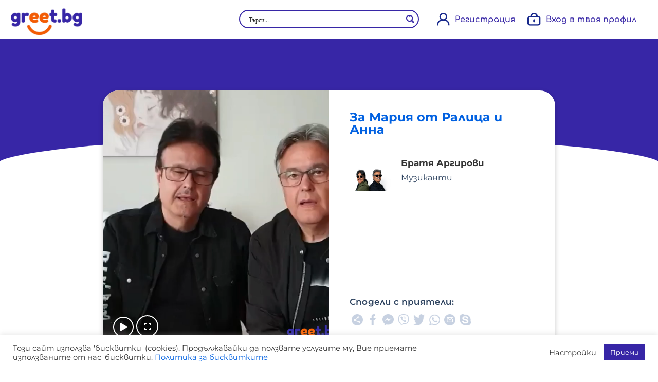

--- FILE ---
content_type: text/html; charset=utf-8
request_url: https://www.google.com/recaptcha/api2/anchor?ar=1&k=6LdyFNwZAAAAAOIsK2INuR4tND9ChALsTe6LBXss&co=aHR0cHM6Ly9ncmVldC5iZzo0NDM.&hl=en&v=PoyoqOPhxBO7pBk68S4YbpHZ&size=invisible&anchor-ms=20000&execute-ms=30000&cb=bcc745hvkcp
body_size: 48559
content:
<!DOCTYPE HTML><html dir="ltr" lang="en"><head><meta http-equiv="Content-Type" content="text/html; charset=UTF-8">
<meta http-equiv="X-UA-Compatible" content="IE=edge">
<title>reCAPTCHA</title>
<style type="text/css">
/* cyrillic-ext */
@font-face {
  font-family: 'Roboto';
  font-style: normal;
  font-weight: 400;
  font-stretch: 100%;
  src: url(//fonts.gstatic.com/s/roboto/v48/KFO7CnqEu92Fr1ME7kSn66aGLdTylUAMa3GUBHMdazTgWw.woff2) format('woff2');
  unicode-range: U+0460-052F, U+1C80-1C8A, U+20B4, U+2DE0-2DFF, U+A640-A69F, U+FE2E-FE2F;
}
/* cyrillic */
@font-face {
  font-family: 'Roboto';
  font-style: normal;
  font-weight: 400;
  font-stretch: 100%;
  src: url(//fonts.gstatic.com/s/roboto/v48/KFO7CnqEu92Fr1ME7kSn66aGLdTylUAMa3iUBHMdazTgWw.woff2) format('woff2');
  unicode-range: U+0301, U+0400-045F, U+0490-0491, U+04B0-04B1, U+2116;
}
/* greek-ext */
@font-face {
  font-family: 'Roboto';
  font-style: normal;
  font-weight: 400;
  font-stretch: 100%;
  src: url(//fonts.gstatic.com/s/roboto/v48/KFO7CnqEu92Fr1ME7kSn66aGLdTylUAMa3CUBHMdazTgWw.woff2) format('woff2');
  unicode-range: U+1F00-1FFF;
}
/* greek */
@font-face {
  font-family: 'Roboto';
  font-style: normal;
  font-weight: 400;
  font-stretch: 100%;
  src: url(//fonts.gstatic.com/s/roboto/v48/KFO7CnqEu92Fr1ME7kSn66aGLdTylUAMa3-UBHMdazTgWw.woff2) format('woff2');
  unicode-range: U+0370-0377, U+037A-037F, U+0384-038A, U+038C, U+038E-03A1, U+03A3-03FF;
}
/* math */
@font-face {
  font-family: 'Roboto';
  font-style: normal;
  font-weight: 400;
  font-stretch: 100%;
  src: url(//fonts.gstatic.com/s/roboto/v48/KFO7CnqEu92Fr1ME7kSn66aGLdTylUAMawCUBHMdazTgWw.woff2) format('woff2');
  unicode-range: U+0302-0303, U+0305, U+0307-0308, U+0310, U+0312, U+0315, U+031A, U+0326-0327, U+032C, U+032F-0330, U+0332-0333, U+0338, U+033A, U+0346, U+034D, U+0391-03A1, U+03A3-03A9, U+03B1-03C9, U+03D1, U+03D5-03D6, U+03F0-03F1, U+03F4-03F5, U+2016-2017, U+2034-2038, U+203C, U+2040, U+2043, U+2047, U+2050, U+2057, U+205F, U+2070-2071, U+2074-208E, U+2090-209C, U+20D0-20DC, U+20E1, U+20E5-20EF, U+2100-2112, U+2114-2115, U+2117-2121, U+2123-214F, U+2190, U+2192, U+2194-21AE, U+21B0-21E5, U+21F1-21F2, U+21F4-2211, U+2213-2214, U+2216-22FF, U+2308-230B, U+2310, U+2319, U+231C-2321, U+2336-237A, U+237C, U+2395, U+239B-23B7, U+23D0, U+23DC-23E1, U+2474-2475, U+25AF, U+25B3, U+25B7, U+25BD, U+25C1, U+25CA, U+25CC, U+25FB, U+266D-266F, U+27C0-27FF, U+2900-2AFF, U+2B0E-2B11, U+2B30-2B4C, U+2BFE, U+3030, U+FF5B, U+FF5D, U+1D400-1D7FF, U+1EE00-1EEFF;
}
/* symbols */
@font-face {
  font-family: 'Roboto';
  font-style: normal;
  font-weight: 400;
  font-stretch: 100%;
  src: url(//fonts.gstatic.com/s/roboto/v48/KFO7CnqEu92Fr1ME7kSn66aGLdTylUAMaxKUBHMdazTgWw.woff2) format('woff2');
  unicode-range: U+0001-000C, U+000E-001F, U+007F-009F, U+20DD-20E0, U+20E2-20E4, U+2150-218F, U+2190, U+2192, U+2194-2199, U+21AF, U+21E6-21F0, U+21F3, U+2218-2219, U+2299, U+22C4-22C6, U+2300-243F, U+2440-244A, U+2460-24FF, U+25A0-27BF, U+2800-28FF, U+2921-2922, U+2981, U+29BF, U+29EB, U+2B00-2BFF, U+4DC0-4DFF, U+FFF9-FFFB, U+10140-1018E, U+10190-1019C, U+101A0, U+101D0-101FD, U+102E0-102FB, U+10E60-10E7E, U+1D2C0-1D2D3, U+1D2E0-1D37F, U+1F000-1F0FF, U+1F100-1F1AD, U+1F1E6-1F1FF, U+1F30D-1F30F, U+1F315, U+1F31C, U+1F31E, U+1F320-1F32C, U+1F336, U+1F378, U+1F37D, U+1F382, U+1F393-1F39F, U+1F3A7-1F3A8, U+1F3AC-1F3AF, U+1F3C2, U+1F3C4-1F3C6, U+1F3CA-1F3CE, U+1F3D4-1F3E0, U+1F3ED, U+1F3F1-1F3F3, U+1F3F5-1F3F7, U+1F408, U+1F415, U+1F41F, U+1F426, U+1F43F, U+1F441-1F442, U+1F444, U+1F446-1F449, U+1F44C-1F44E, U+1F453, U+1F46A, U+1F47D, U+1F4A3, U+1F4B0, U+1F4B3, U+1F4B9, U+1F4BB, U+1F4BF, U+1F4C8-1F4CB, U+1F4D6, U+1F4DA, U+1F4DF, U+1F4E3-1F4E6, U+1F4EA-1F4ED, U+1F4F7, U+1F4F9-1F4FB, U+1F4FD-1F4FE, U+1F503, U+1F507-1F50B, U+1F50D, U+1F512-1F513, U+1F53E-1F54A, U+1F54F-1F5FA, U+1F610, U+1F650-1F67F, U+1F687, U+1F68D, U+1F691, U+1F694, U+1F698, U+1F6AD, U+1F6B2, U+1F6B9-1F6BA, U+1F6BC, U+1F6C6-1F6CF, U+1F6D3-1F6D7, U+1F6E0-1F6EA, U+1F6F0-1F6F3, U+1F6F7-1F6FC, U+1F700-1F7FF, U+1F800-1F80B, U+1F810-1F847, U+1F850-1F859, U+1F860-1F887, U+1F890-1F8AD, U+1F8B0-1F8BB, U+1F8C0-1F8C1, U+1F900-1F90B, U+1F93B, U+1F946, U+1F984, U+1F996, U+1F9E9, U+1FA00-1FA6F, U+1FA70-1FA7C, U+1FA80-1FA89, U+1FA8F-1FAC6, U+1FACE-1FADC, U+1FADF-1FAE9, U+1FAF0-1FAF8, U+1FB00-1FBFF;
}
/* vietnamese */
@font-face {
  font-family: 'Roboto';
  font-style: normal;
  font-weight: 400;
  font-stretch: 100%;
  src: url(//fonts.gstatic.com/s/roboto/v48/KFO7CnqEu92Fr1ME7kSn66aGLdTylUAMa3OUBHMdazTgWw.woff2) format('woff2');
  unicode-range: U+0102-0103, U+0110-0111, U+0128-0129, U+0168-0169, U+01A0-01A1, U+01AF-01B0, U+0300-0301, U+0303-0304, U+0308-0309, U+0323, U+0329, U+1EA0-1EF9, U+20AB;
}
/* latin-ext */
@font-face {
  font-family: 'Roboto';
  font-style: normal;
  font-weight: 400;
  font-stretch: 100%;
  src: url(//fonts.gstatic.com/s/roboto/v48/KFO7CnqEu92Fr1ME7kSn66aGLdTylUAMa3KUBHMdazTgWw.woff2) format('woff2');
  unicode-range: U+0100-02BA, U+02BD-02C5, U+02C7-02CC, U+02CE-02D7, U+02DD-02FF, U+0304, U+0308, U+0329, U+1D00-1DBF, U+1E00-1E9F, U+1EF2-1EFF, U+2020, U+20A0-20AB, U+20AD-20C0, U+2113, U+2C60-2C7F, U+A720-A7FF;
}
/* latin */
@font-face {
  font-family: 'Roboto';
  font-style: normal;
  font-weight: 400;
  font-stretch: 100%;
  src: url(//fonts.gstatic.com/s/roboto/v48/KFO7CnqEu92Fr1ME7kSn66aGLdTylUAMa3yUBHMdazQ.woff2) format('woff2');
  unicode-range: U+0000-00FF, U+0131, U+0152-0153, U+02BB-02BC, U+02C6, U+02DA, U+02DC, U+0304, U+0308, U+0329, U+2000-206F, U+20AC, U+2122, U+2191, U+2193, U+2212, U+2215, U+FEFF, U+FFFD;
}
/* cyrillic-ext */
@font-face {
  font-family: 'Roboto';
  font-style: normal;
  font-weight: 500;
  font-stretch: 100%;
  src: url(//fonts.gstatic.com/s/roboto/v48/KFO7CnqEu92Fr1ME7kSn66aGLdTylUAMa3GUBHMdazTgWw.woff2) format('woff2');
  unicode-range: U+0460-052F, U+1C80-1C8A, U+20B4, U+2DE0-2DFF, U+A640-A69F, U+FE2E-FE2F;
}
/* cyrillic */
@font-face {
  font-family: 'Roboto';
  font-style: normal;
  font-weight: 500;
  font-stretch: 100%;
  src: url(//fonts.gstatic.com/s/roboto/v48/KFO7CnqEu92Fr1ME7kSn66aGLdTylUAMa3iUBHMdazTgWw.woff2) format('woff2');
  unicode-range: U+0301, U+0400-045F, U+0490-0491, U+04B0-04B1, U+2116;
}
/* greek-ext */
@font-face {
  font-family: 'Roboto';
  font-style: normal;
  font-weight: 500;
  font-stretch: 100%;
  src: url(//fonts.gstatic.com/s/roboto/v48/KFO7CnqEu92Fr1ME7kSn66aGLdTylUAMa3CUBHMdazTgWw.woff2) format('woff2');
  unicode-range: U+1F00-1FFF;
}
/* greek */
@font-face {
  font-family: 'Roboto';
  font-style: normal;
  font-weight: 500;
  font-stretch: 100%;
  src: url(//fonts.gstatic.com/s/roboto/v48/KFO7CnqEu92Fr1ME7kSn66aGLdTylUAMa3-UBHMdazTgWw.woff2) format('woff2');
  unicode-range: U+0370-0377, U+037A-037F, U+0384-038A, U+038C, U+038E-03A1, U+03A3-03FF;
}
/* math */
@font-face {
  font-family: 'Roboto';
  font-style: normal;
  font-weight: 500;
  font-stretch: 100%;
  src: url(//fonts.gstatic.com/s/roboto/v48/KFO7CnqEu92Fr1ME7kSn66aGLdTylUAMawCUBHMdazTgWw.woff2) format('woff2');
  unicode-range: U+0302-0303, U+0305, U+0307-0308, U+0310, U+0312, U+0315, U+031A, U+0326-0327, U+032C, U+032F-0330, U+0332-0333, U+0338, U+033A, U+0346, U+034D, U+0391-03A1, U+03A3-03A9, U+03B1-03C9, U+03D1, U+03D5-03D6, U+03F0-03F1, U+03F4-03F5, U+2016-2017, U+2034-2038, U+203C, U+2040, U+2043, U+2047, U+2050, U+2057, U+205F, U+2070-2071, U+2074-208E, U+2090-209C, U+20D0-20DC, U+20E1, U+20E5-20EF, U+2100-2112, U+2114-2115, U+2117-2121, U+2123-214F, U+2190, U+2192, U+2194-21AE, U+21B0-21E5, U+21F1-21F2, U+21F4-2211, U+2213-2214, U+2216-22FF, U+2308-230B, U+2310, U+2319, U+231C-2321, U+2336-237A, U+237C, U+2395, U+239B-23B7, U+23D0, U+23DC-23E1, U+2474-2475, U+25AF, U+25B3, U+25B7, U+25BD, U+25C1, U+25CA, U+25CC, U+25FB, U+266D-266F, U+27C0-27FF, U+2900-2AFF, U+2B0E-2B11, U+2B30-2B4C, U+2BFE, U+3030, U+FF5B, U+FF5D, U+1D400-1D7FF, U+1EE00-1EEFF;
}
/* symbols */
@font-face {
  font-family: 'Roboto';
  font-style: normal;
  font-weight: 500;
  font-stretch: 100%;
  src: url(//fonts.gstatic.com/s/roboto/v48/KFO7CnqEu92Fr1ME7kSn66aGLdTylUAMaxKUBHMdazTgWw.woff2) format('woff2');
  unicode-range: U+0001-000C, U+000E-001F, U+007F-009F, U+20DD-20E0, U+20E2-20E4, U+2150-218F, U+2190, U+2192, U+2194-2199, U+21AF, U+21E6-21F0, U+21F3, U+2218-2219, U+2299, U+22C4-22C6, U+2300-243F, U+2440-244A, U+2460-24FF, U+25A0-27BF, U+2800-28FF, U+2921-2922, U+2981, U+29BF, U+29EB, U+2B00-2BFF, U+4DC0-4DFF, U+FFF9-FFFB, U+10140-1018E, U+10190-1019C, U+101A0, U+101D0-101FD, U+102E0-102FB, U+10E60-10E7E, U+1D2C0-1D2D3, U+1D2E0-1D37F, U+1F000-1F0FF, U+1F100-1F1AD, U+1F1E6-1F1FF, U+1F30D-1F30F, U+1F315, U+1F31C, U+1F31E, U+1F320-1F32C, U+1F336, U+1F378, U+1F37D, U+1F382, U+1F393-1F39F, U+1F3A7-1F3A8, U+1F3AC-1F3AF, U+1F3C2, U+1F3C4-1F3C6, U+1F3CA-1F3CE, U+1F3D4-1F3E0, U+1F3ED, U+1F3F1-1F3F3, U+1F3F5-1F3F7, U+1F408, U+1F415, U+1F41F, U+1F426, U+1F43F, U+1F441-1F442, U+1F444, U+1F446-1F449, U+1F44C-1F44E, U+1F453, U+1F46A, U+1F47D, U+1F4A3, U+1F4B0, U+1F4B3, U+1F4B9, U+1F4BB, U+1F4BF, U+1F4C8-1F4CB, U+1F4D6, U+1F4DA, U+1F4DF, U+1F4E3-1F4E6, U+1F4EA-1F4ED, U+1F4F7, U+1F4F9-1F4FB, U+1F4FD-1F4FE, U+1F503, U+1F507-1F50B, U+1F50D, U+1F512-1F513, U+1F53E-1F54A, U+1F54F-1F5FA, U+1F610, U+1F650-1F67F, U+1F687, U+1F68D, U+1F691, U+1F694, U+1F698, U+1F6AD, U+1F6B2, U+1F6B9-1F6BA, U+1F6BC, U+1F6C6-1F6CF, U+1F6D3-1F6D7, U+1F6E0-1F6EA, U+1F6F0-1F6F3, U+1F6F7-1F6FC, U+1F700-1F7FF, U+1F800-1F80B, U+1F810-1F847, U+1F850-1F859, U+1F860-1F887, U+1F890-1F8AD, U+1F8B0-1F8BB, U+1F8C0-1F8C1, U+1F900-1F90B, U+1F93B, U+1F946, U+1F984, U+1F996, U+1F9E9, U+1FA00-1FA6F, U+1FA70-1FA7C, U+1FA80-1FA89, U+1FA8F-1FAC6, U+1FACE-1FADC, U+1FADF-1FAE9, U+1FAF0-1FAF8, U+1FB00-1FBFF;
}
/* vietnamese */
@font-face {
  font-family: 'Roboto';
  font-style: normal;
  font-weight: 500;
  font-stretch: 100%;
  src: url(//fonts.gstatic.com/s/roboto/v48/KFO7CnqEu92Fr1ME7kSn66aGLdTylUAMa3OUBHMdazTgWw.woff2) format('woff2');
  unicode-range: U+0102-0103, U+0110-0111, U+0128-0129, U+0168-0169, U+01A0-01A1, U+01AF-01B0, U+0300-0301, U+0303-0304, U+0308-0309, U+0323, U+0329, U+1EA0-1EF9, U+20AB;
}
/* latin-ext */
@font-face {
  font-family: 'Roboto';
  font-style: normal;
  font-weight: 500;
  font-stretch: 100%;
  src: url(//fonts.gstatic.com/s/roboto/v48/KFO7CnqEu92Fr1ME7kSn66aGLdTylUAMa3KUBHMdazTgWw.woff2) format('woff2');
  unicode-range: U+0100-02BA, U+02BD-02C5, U+02C7-02CC, U+02CE-02D7, U+02DD-02FF, U+0304, U+0308, U+0329, U+1D00-1DBF, U+1E00-1E9F, U+1EF2-1EFF, U+2020, U+20A0-20AB, U+20AD-20C0, U+2113, U+2C60-2C7F, U+A720-A7FF;
}
/* latin */
@font-face {
  font-family: 'Roboto';
  font-style: normal;
  font-weight: 500;
  font-stretch: 100%;
  src: url(//fonts.gstatic.com/s/roboto/v48/KFO7CnqEu92Fr1ME7kSn66aGLdTylUAMa3yUBHMdazQ.woff2) format('woff2');
  unicode-range: U+0000-00FF, U+0131, U+0152-0153, U+02BB-02BC, U+02C6, U+02DA, U+02DC, U+0304, U+0308, U+0329, U+2000-206F, U+20AC, U+2122, U+2191, U+2193, U+2212, U+2215, U+FEFF, U+FFFD;
}
/* cyrillic-ext */
@font-face {
  font-family: 'Roboto';
  font-style: normal;
  font-weight: 900;
  font-stretch: 100%;
  src: url(//fonts.gstatic.com/s/roboto/v48/KFO7CnqEu92Fr1ME7kSn66aGLdTylUAMa3GUBHMdazTgWw.woff2) format('woff2');
  unicode-range: U+0460-052F, U+1C80-1C8A, U+20B4, U+2DE0-2DFF, U+A640-A69F, U+FE2E-FE2F;
}
/* cyrillic */
@font-face {
  font-family: 'Roboto';
  font-style: normal;
  font-weight: 900;
  font-stretch: 100%;
  src: url(//fonts.gstatic.com/s/roboto/v48/KFO7CnqEu92Fr1ME7kSn66aGLdTylUAMa3iUBHMdazTgWw.woff2) format('woff2');
  unicode-range: U+0301, U+0400-045F, U+0490-0491, U+04B0-04B1, U+2116;
}
/* greek-ext */
@font-face {
  font-family: 'Roboto';
  font-style: normal;
  font-weight: 900;
  font-stretch: 100%;
  src: url(//fonts.gstatic.com/s/roboto/v48/KFO7CnqEu92Fr1ME7kSn66aGLdTylUAMa3CUBHMdazTgWw.woff2) format('woff2');
  unicode-range: U+1F00-1FFF;
}
/* greek */
@font-face {
  font-family: 'Roboto';
  font-style: normal;
  font-weight: 900;
  font-stretch: 100%;
  src: url(//fonts.gstatic.com/s/roboto/v48/KFO7CnqEu92Fr1ME7kSn66aGLdTylUAMa3-UBHMdazTgWw.woff2) format('woff2');
  unicode-range: U+0370-0377, U+037A-037F, U+0384-038A, U+038C, U+038E-03A1, U+03A3-03FF;
}
/* math */
@font-face {
  font-family: 'Roboto';
  font-style: normal;
  font-weight: 900;
  font-stretch: 100%;
  src: url(//fonts.gstatic.com/s/roboto/v48/KFO7CnqEu92Fr1ME7kSn66aGLdTylUAMawCUBHMdazTgWw.woff2) format('woff2');
  unicode-range: U+0302-0303, U+0305, U+0307-0308, U+0310, U+0312, U+0315, U+031A, U+0326-0327, U+032C, U+032F-0330, U+0332-0333, U+0338, U+033A, U+0346, U+034D, U+0391-03A1, U+03A3-03A9, U+03B1-03C9, U+03D1, U+03D5-03D6, U+03F0-03F1, U+03F4-03F5, U+2016-2017, U+2034-2038, U+203C, U+2040, U+2043, U+2047, U+2050, U+2057, U+205F, U+2070-2071, U+2074-208E, U+2090-209C, U+20D0-20DC, U+20E1, U+20E5-20EF, U+2100-2112, U+2114-2115, U+2117-2121, U+2123-214F, U+2190, U+2192, U+2194-21AE, U+21B0-21E5, U+21F1-21F2, U+21F4-2211, U+2213-2214, U+2216-22FF, U+2308-230B, U+2310, U+2319, U+231C-2321, U+2336-237A, U+237C, U+2395, U+239B-23B7, U+23D0, U+23DC-23E1, U+2474-2475, U+25AF, U+25B3, U+25B7, U+25BD, U+25C1, U+25CA, U+25CC, U+25FB, U+266D-266F, U+27C0-27FF, U+2900-2AFF, U+2B0E-2B11, U+2B30-2B4C, U+2BFE, U+3030, U+FF5B, U+FF5D, U+1D400-1D7FF, U+1EE00-1EEFF;
}
/* symbols */
@font-face {
  font-family: 'Roboto';
  font-style: normal;
  font-weight: 900;
  font-stretch: 100%;
  src: url(//fonts.gstatic.com/s/roboto/v48/KFO7CnqEu92Fr1ME7kSn66aGLdTylUAMaxKUBHMdazTgWw.woff2) format('woff2');
  unicode-range: U+0001-000C, U+000E-001F, U+007F-009F, U+20DD-20E0, U+20E2-20E4, U+2150-218F, U+2190, U+2192, U+2194-2199, U+21AF, U+21E6-21F0, U+21F3, U+2218-2219, U+2299, U+22C4-22C6, U+2300-243F, U+2440-244A, U+2460-24FF, U+25A0-27BF, U+2800-28FF, U+2921-2922, U+2981, U+29BF, U+29EB, U+2B00-2BFF, U+4DC0-4DFF, U+FFF9-FFFB, U+10140-1018E, U+10190-1019C, U+101A0, U+101D0-101FD, U+102E0-102FB, U+10E60-10E7E, U+1D2C0-1D2D3, U+1D2E0-1D37F, U+1F000-1F0FF, U+1F100-1F1AD, U+1F1E6-1F1FF, U+1F30D-1F30F, U+1F315, U+1F31C, U+1F31E, U+1F320-1F32C, U+1F336, U+1F378, U+1F37D, U+1F382, U+1F393-1F39F, U+1F3A7-1F3A8, U+1F3AC-1F3AF, U+1F3C2, U+1F3C4-1F3C6, U+1F3CA-1F3CE, U+1F3D4-1F3E0, U+1F3ED, U+1F3F1-1F3F3, U+1F3F5-1F3F7, U+1F408, U+1F415, U+1F41F, U+1F426, U+1F43F, U+1F441-1F442, U+1F444, U+1F446-1F449, U+1F44C-1F44E, U+1F453, U+1F46A, U+1F47D, U+1F4A3, U+1F4B0, U+1F4B3, U+1F4B9, U+1F4BB, U+1F4BF, U+1F4C8-1F4CB, U+1F4D6, U+1F4DA, U+1F4DF, U+1F4E3-1F4E6, U+1F4EA-1F4ED, U+1F4F7, U+1F4F9-1F4FB, U+1F4FD-1F4FE, U+1F503, U+1F507-1F50B, U+1F50D, U+1F512-1F513, U+1F53E-1F54A, U+1F54F-1F5FA, U+1F610, U+1F650-1F67F, U+1F687, U+1F68D, U+1F691, U+1F694, U+1F698, U+1F6AD, U+1F6B2, U+1F6B9-1F6BA, U+1F6BC, U+1F6C6-1F6CF, U+1F6D3-1F6D7, U+1F6E0-1F6EA, U+1F6F0-1F6F3, U+1F6F7-1F6FC, U+1F700-1F7FF, U+1F800-1F80B, U+1F810-1F847, U+1F850-1F859, U+1F860-1F887, U+1F890-1F8AD, U+1F8B0-1F8BB, U+1F8C0-1F8C1, U+1F900-1F90B, U+1F93B, U+1F946, U+1F984, U+1F996, U+1F9E9, U+1FA00-1FA6F, U+1FA70-1FA7C, U+1FA80-1FA89, U+1FA8F-1FAC6, U+1FACE-1FADC, U+1FADF-1FAE9, U+1FAF0-1FAF8, U+1FB00-1FBFF;
}
/* vietnamese */
@font-face {
  font-family: 'Roboto';
  font-style: normal;
  font-weight: 900;
  font-stretch: 100%;
  src: url(//fonts.gstatic.com/s/roboto/v48/KFO7CnqEu92Fr1ME7kSn66aGLdTylUAMa3OUBHMdazTgWw.woff2) format('woff2');
  unicode-range: U+0102-0103, U+0110-0111, U+0128-0129, U+0168-0169, U+01A0-01A1, U+01AF-01B0, U+0300-0301, U+0303-0304, U+0308-0309, U+0323, U+0329, U+1EA0-1EF9, U+20AB;
}
/* latin-ext */
@font-face {
  font-family: 'Roboto';
  font-style: normal;
  font-weight: 900;
  font-stretch: 100%;
  src: url(//fonts.gstatic.com/s/roboto/v48/KFO7CnqEu92Fr1ME7kSn66aGLdTylUAMa3KUBHMdazTgWw.woff2) format('woff2');
  unicode-range: U+0100-02BA, U+02BD-02C5, U+02C7-02CC, U+02CE-02D7, U+02DD-02FF, U+0304, U+0308, U+0329, U+1D00-1DBF, U+1E00-1E9F, U+1EF2-1EFF, U+2020, U+20A0-20AB, U+20AD-20C0, U+2113, U+2C60-2C7F, U+A720-A7FF;
}
/* latin */
@font-face {
  font-family: 'Roboto';
  font-style: normal;
  font-weight: 900;
  font-stretch: 100%;
  src: url(//fonts.gstatic.com/s/roboto/v48/KFO7CnqEu92Fr1ME7kSn66aGLdTylUAMa3yUBHMdazQ.woff2) format('woff2');
  unicode-range: U+0000-00FF, U+0131, U+0152-0153, U+02BB-02BC, U+02C6, U+02DA, U+02DC, U+0304, U+0308, U+0329, U+2000-206F, U+20AC, U+2122, U+2191, U+2193, U+2212, U+2215, U+FEFF, U+FFFD;
}

</style>
<link rel="stylesheet" type="text/css" href="https://www.gstatic.com/recaptcha/releases/PoyoqOPhxBO7pBk68S4YbpHZ/styles__ltr.css">
<script nonce="yzGju-mtA_mD3JxAAqdQ-g" type="text/javascript">window['__recaptcha_api'] = 'https://www.google.com/recaptcha/api2/';</script>
<script type="text/javascript" src="https://www.gstatic.com/recaptcha/releases/PoyoqOPhxBO7pBk68S4YbpHZ/recaptcha__en.js" nonce="yzGju-mtA_mD3JxAAqdQ-g">
      
    </script></head>
<body><div id="rc-anchor-alert" class="rc-anchor-alert"></div>
<input type="hidden" id="recaptcha-token" value="[base64]">
<script type="text/javascript" nonce="yzGju-mtA_mD3JxAAqdQ-g">
      recaptcha.anchor.Main.init("[\x22ainput\x22,[\x22bgdata\x22,\x22\x22,\[base64]/[base64]/bmV3IFpbdF0obVswXSk6Sz09Mj9uZXcgWlt0XShtWzBdLG1bMV0pOks9PTM/bmV3IFpbdF0obVswXSxtWzFdLG1bMl0pOks9PTQ/[base64]/[base64]/[base64]/[base64]/[base64]/[base64]/[base64]/[base64]/[base64]/[base64]/[base64]/[base64]/[base64]/[base64]\\u003d\\u003d\x22,\[base64]\x22,\x22w79Gw605d8KswovDul7DmFk0NkVHwrTChDrDgiXCoQ1pwqHCpCjCrUsJw40/[base64]/Cs8KPw7XCpSLDsWpUUsO/[base64]/Ci2PDkMOfFVFQwq/CtUMyAsKjacOswqjCtMOvw5vDnHfCssK7dX4yw4zDrknCqkTDpGjDu8KDwok1woTCv8Opwr1ZXyZTCsOEdFcHwrzCqxF5UTFhSMOPScOuwp/DnzwtwpHDkwJ6w6rDuMOdwptVwqDCtnTCi07CjMK3QcKBAcOPw7oBwqxrwqXCqMODe1BeZyPChcK+w45Cw53Ckigtw7FIMMKGwrDDpMKyAMK1wpfDt8K/w4Mjw6xqNGJLwpEVLDXCl1zDpsOHCF3Cs1jDsxNjNcOtwqDDmGAPwoHCtMKEP196w7nDsMOORMKLMyHDqSnCjB4ywrNNbBbCgcO1w4QqVk7DpSbDrsOwO3/[base64]/ClcKDbsKCwosuw7PDu8ObFz/CsW3Cv23CjVLCjMO0QsOvUMKFa1/[base64]/KSpxMW9VTG9zLXDDjMOtcFkiw4tgwp0FJCl4woDDncOMV0VAWsK7MXJ1UxcnVsOOXsOyLMKmCsKhwotewpZcwqpJwpwLw4R6VCQFM0FUwpM4RTjDl8K/w6V4wrXDtTTDk2nCj8OZw53CtADCpMOWUMK0w4gFwpLCtFg4KiUxIcKIbTlZD8KBMMKgUTTCsyXDt8KHAjxnwqQ+wqpXwpPDhMOIfmUyTcKGw4DCsxjDkwvCs8Kpwr/CtURlZjEnwrxQwovCoXjDq2jClCBSwoTCnkzDkHjCpAbDjcKyw7QcwrBoO17DtMKfwpI1w4MJK8KEw5HDjcOHwrDCnwZ6w53Cr8KhFsOTw6fDp8Osw4B3w6bCh8Kew400wpDCmMOnw5Zzw5zDr0QpwojChMKnw6ZVwoQTw6kkEsOtPzLDq2vDscKHwpgDwpHDh8OkS1/CkMK/wrLDlm9ON8Kjw7Z+w6vCrsKEfcOsEifCunHCuSbDqzwAE8KhJgHCnMKZw5JowrIwM8K/wqbCqWrDgsK+ARzDr2M9DsKyRcKeOWnCihHCriPDjVh0TMKhwr/Drx93EmVgeRB/AEppw5FYBQzDm0vDtsKpw6jCglQtbXjCvCp/OG3Co8K4w6MZZ8OSZ3YPw6V6c3djwpnDtcOJw73DuRAEwplvYTMCwrdJw4/CnGBLwoRPGMKgwo3CvMKTw685w7NCIcOFwqbDicKMOsOmwovDunHDmSvCpMOKwpfCmAgXKgJswq3DiC/DjcKyUCrChAlTwqbDoAbCv3Adw4RIwofCgsO/wplMw5LCrwzCocO0wqMgHxYxwqooJ8Kfw7TCnnbDj0rCsEHCm8K4w4powonDmMKKwr7CvTkya8OpwpzClsKbwrkyFWvDoMOHwr4RcsKCw6nCqsOyw4/[base64]/w7rDuVPCjnI3YsK9w6nDmcO+w5DDvDd0BMO1Mjg3w79sw4/DuTXCs8Kgw509w7fDmcOLU8ObL8KOY8KWbcK/wq0kd8OnFEEDVsKzw4HCm8OQwo3CisKfw5vCqcO+F2t3CnfCp8OJGVZxfD0AezwBw6bCoMKYQi/CqcOcbm/[base64]/DsMONw7V3FcK6wqN7ZMOLHMK9H8ODw7HCuMKnwpBvwrdhw6DDqQ8dw5snwpTDrSxldsOxYsOuw7bDncOjVBpkwq/[base64]/CuAMLwrrDuMKfw6vDnXjDnl/[base64]/[base64]/DlMK4wpIvSgTCpmoAw5vDksK/dcKrIzbDtzUTw7U6wpQjfcOZDcKJw5bDicODwosiQQdaKlXDjBzDgj7DqsO5wockQMK8wqTDonkuYFrDsFrDnsKfw7/Dpys4w6rCncKFLcOTLlkIw5fClkstwotAbcKRwqjCgHDDvsKQwrsFMMOAw4/DiEDDsXHDn8OBLHdvwqcSaGIZbcKNw6wcHS7DgsOTwoo+w5bDgsKsNxo+wrdlwpzDnMKSaVFRS8KMMm19wrwdwprDpE91GsK1wr00eGUCNXdqYWACw6liZcOhEcKpcz/DhsKLfXbClHTCm8KmXcOWJ0UDR8OYw5BNPcOpKCzCnsO5MMKXwoBLwq0fWXHCr8OqEcKMT3rDpMKSw5UWwpACwpbCkcK8w4BgdR4UWsKuw4EhGcONwoY/[base64]/DqcKwPMKnc8K0woI0wo7CuhsCwodoa0nDjDkbw6MLHWDDosKgRm1OREvCq8O4aS7Cnj3DoTVSZyZNworDkGXDpUxdwr7DmQVrwq4Dwrw9G8Ogw4VXAkzDpMKzw59VKTsZI8Oaw4bDskIrPCTDlBXDtMOtwqlzwrrDiw/DicOFe8OPwqrCgsOLw5R2w6p6w7XDocOEwoNKw6ZywqDCosKfDcOcQ8OwR3sUdMOXw6HDqcKNPMKgw6bDkVfDicOLETDChcOeVAwlwpggesOZS8KME8OEOcOIwr/CqBsewqNdw447wpMRw73CosKdwpPDmGTDl2DDgWEMfMOIdMKFwqxew5zCgyDDq8OpTMOjwpodSR1nw4k5wpA9asKIw68yPEUaw6HCmWg+YMOuckPCqzR0woA6Ww/Dr8OZSsOEw5XCk28dw7nCrsKXMy7DsFRdw6M0QcKFS8OfAgAwAcKcw6bDkcOqGDljXTA+wqzCujDCvX/DmsOuTRc7AsOIPcO3wo9ZBsKww67CtS7DqVfCkADCrGplwrNcQl1Ww6LCisK/QBvDu8Oyw4bCt3c3wr04w5DCgC3CssKALMK1w7bCgMKjw5LDjyPDlMKzwr9qR0PDssKFwoHDuGJXw45nERPDmAlma8OQw6DDpXF4w4RYCV/CpMKjXkRUfmMaw73CsMOyR2LDpSxbwp0dw6PCu8OvaMKgCsKQw416w6VUN8KTwrjCncKnTirCrnHDrzkCwqbCnwZ4PMKVZCBcHVxuwoTDpsKzO2UPQTvCtsO2wpdtw7/CnsK+eMOXR8O0wpDCghxBMljDsi0twpE/w5HDmMOTBQd7wojDgHlVw6jDssO4K8OuW8K9djxJw7HDiwjCs1jCmXFqX8KRw61YJSQVwoV3aybCuS0PesKXwonCjB92w73CohLCrcO8wpvDoRrDlsKvHMKrw7vCvizDiMOcwpHCkkLCt3tywokxwrU/EnnDoMO3w4/DgMONacKBO3TCkcKLRT5swoczXAbCjArCsW5OC8O0YnLDlHDChcKZwp3CoMKRK2YRwrLCrMK8wqMbw6Ivw5nDoQ3CpMKMw4tmw61Bw4dpwpRaIcKqU2TDpMO/[base64]/CiMKKSAg/w7jCtsKOwqhyTsKow680woAgwo4zMQhTbMKKwpQLwp7CmH/[base64]/Cs8KGw4Y+wrrDp04zwo5qwpYKMDYnY8O6Ll7DixTCsMOxwoMRw5Flw7x1XE5oK8KoBgHDrMKNcMOqK2FUQynDunlAw6zDsW0ANsKTw49NwoZhw7sMwoxfZW5YJsOgYsOWw5V/[base64]/wpdEfQUmBl5cw4dowrlIw5F+FsK7FcOAw4zDnkRbCcOFw5jDs8ObHEJLw6HCkVLDimnDrh/CpcK/VxRfFcKMS8OLw6hSw6bCi1TCjsO8w6jCsMO+w4xKV3FKdsO/Wy3CtsOULjoEw6QbwqzCtsOCw77CvMKHwoDCtzFiw7zCvMK+wrECwr7DgiMowo7DocK3w6x3wopUIcKRB8OEw4HDo0RcaTNlw5TDssOmwp3Dtn3DtlHDtCLCjSDCnRHDo1IawpooRCPCgcKdw5rChsKKwop/AxHCmMKZw7fDlU1MOMKuw7PCvDJ0w6VsIXAtwoMCCF7DglsRw78CJnBzw57CkGBsw6teTMKXKALDgTnDhcOww57Dl8KdVsKpwr4WwoTCkMKdwppTLcOOwp7Ch8KyGsKtYgbDkcOPX1/DmVJ4B8KMwoHCg8OjScKOScKfwpDCmUnDpz/DgCHCjA3Cs8OYODQhw4dOw4PDocKaC03DvlnCuT0qwqPCmsOIKsKFwrMjw7tbwqbChsOVccOAA0PCusK2w7vDtS/Ch2TDkMKGw7N+XcOET05FFcOqO8KaLMOvPVICRsK2wp0hL1fCksODbcOXw5QjwpNDaVNTwppew5DDu8KvcsOPwrQKw67Dt8KnwqjCixknWcKpwq/DklHDgcOfw6Qfwp9owofCkMObw7TCnDZ/w6gwwrB7w7/Cjx7DtVdCS1taCMKHwrssG8ONw7TDnkHDlsOFw65nYsO6S1HCscKzRBJoSQ0Cw7hgw4tTfVLCvcK2e0vDl8OZBXAdwr5vJsOlw6LCggbChk7CmTDDtMKLwonCu8Ouf8KfSD/DunZUwptwa8O9w5Muw6wMDsKYBwPDkcKWYsKAwqPDgcKtXU80I8KTwozDvEFcwojCoUHCqsOuEsOiFEnDpkXDvDjDqsO9dUzDih1owoh9X2xsCcOiw5Z1BcKLw5/CsFTCi3HCrsKXw5XDkA5ew5LDjCl/DMO/wrzDnjLCmgNIw47Ck313wqHChsOdRsOMbcKbw6TCg0IlTwHDjkN0wqNHcRnCnzocwoPCs8KlJk8swp1Jwp57wrgsw5gbAsO2WMOnwoN6w74MZE7DtH4nL8ONwqHCqTx4wpgqwr3DsMO0DcKoVcOTF1sPwpo0w5LCnMOReMOdBnVoOsOsQzvDvW/DvHzDpMKAVsOawocBJMORw5vCkV1DwpfCpMKjNcKCwpTDoyPDsnJhw785w5I3wpBPwpc8wqJ2ZsK7RcKfw5XCsMOpZMKFETnDviUecMOMwofDuMOew5RMQ8KaQMKcwqbDvcOwYmhbwrTCkFbDmcO/[base64]/CocOeADohw6VhwqPCjMKZfEvCg2/DhMOYwrPDn8KBOTjCqW3Dg1nDnMOBIlTDsgsnfEvChhxKwpTDvsOVQk7DlhYDwoDChMKew4rDkMK9InoTYCNMWsKawpdcZMOvG2kiw541w6jDlhDDtMORwqofHkQawohbw7QYw7bDpyvDrMOfw64cw6o3w77DrjFHMnTChhbDpk4mIhMVDMKNw6R2ZsOswpTCq8K/[base64]/[base64]/w4JtHsOjw494wr1XTRQ2w4k4w4vDnMOaGcKLw7DCtAHDj1lyXH7CsMK2Mjsaw7fCkWDDkcKXwrgUWyjDjcOyKWvDq8O7GFQmc8K5QcO7w69OTWPDq8Omw7jDtCbCs8KoQMKtQsKaVMO2VBIlLMKpwqTDqlQuwqAvIE7DlxzDiG3CrsOoDSIkw6/[base64]/wr9GFVDDp34/TcKdaEsrUcK/w4/CjAdLY8KTV8KGTsOiGTnDs17CgMOxwqrCvMKewqnDkMOEUsK+wogDa8Kdw5g+wp/DlHgNwoJ4w6PDki/DrDo2AsOEEMKWZyl0wq8DZsKAIsO0eR8pF3DDoTDDsUrCmgnDjMOibMKIw4nDpBFfwoYiRsKTFAjCpsKSw4VeeUw1w7wZw44YbsOzwq5IInLCimA2wp4zwpc6VVIsw6nDlsKRZH/CrATCmcK9f8KjN8KbIy5HdMK+wpzCncKLw4hwAcK/[base64]/[base64]/w7Vxw7vCvcOICsOmHMOlAcOUEVIwZQjCqzrCnsKcQx5Cw6cJw7vDtVVbFy7Csl9YZ8OdM8OZw5vDp8ODwrHCjwjCqVrCkFZ6wpjCmwHClsOewrvDhwvDicKzwrpyw5lxwr4Gw6YsbXvChBnDuUoEw5/CgwUGC8OYwpkxwpFgDsKow5/CksKMCsKqwrLCvD3DhCPDmAbDicKkbxE8wrpXaXgHwobDkF8zPSnCtsKrEMK1O2PCuMOwEcOqdcK0SwbDtB3CnMKgVA4gO8KNM8KRwq7Dk37DvHNBwrrDocOxRsOVw4LCqmLDkcONw4XDrsKzLsOowonDpBtUwrR/I8K0wpfDmHl3enzDhwV9w4zCjsK9T8O4w5PDgMKbK8KHw7o1cMONd8KcEcOlEnAQwr1mwr9MwqF+wrzDuEViwrdjT03DgHAFwoPDvMOkFgRbT35yVRLDksOlwpXDkhVrw7cSOjhWIFVSwr1+VXEOFVASFnPDkDdlw5nDgy/Cu8KfwpfCo2JJC2cdwoTDoVXCpcONw6hvw6Btw6jDkMKswr8sURjDncOjw5Ejw4VPw7zDrsK5w6HDm3NnRCd+w55wOVUxdQPDpMOhwrVXR0tnYFULw73Cih/DoUbChTvCog3CsMKsHyxSwpbDmQBUw7nCmsOHEWvDusKSaMOtwq1HRsKvw7YWHibDgkjDj0TDtkx1wqNfw4J4esKFw6BMw415dgtBw6DCqSvCnFg/[base64]/w4PDpMO+ei7DvSDDnBzCpcK4EVjDmcOawqHCo0zCrsOsw4PDgRUSwp/CjsOSMkE9wpkKw6AdIQ3DuRh7HcObwp5Iwo7DvkVFwr1zQcOjdsK4wrbCo8KXwpHCqVUdw7FzwqnCnsKpwprDkU3CgMOgKMKBw7/CqQpTeEsSM1TCksKvwoo2w5sBw7UTCsKvGsK7wpbDpAPCtzwvw7UIN23Dt8OXwrNaThlEM8Kqw4gPccOHE0RjwqZBwoggNH7CocOtw5jDqsO9PwQHw5zDg8OZw4/DqUjDijfDhHXCu8KQw5VWw7hnw4rDhUbCqAovwolxZgLDnsKaFz7DhMO2EAXCtsKXcsKSDk/[base64]/CvnXCpHdAZkZTb8OJInthQlDDjVzCtMOewoTCkMOWF23Cvk3Csj0cTjDChMO2w59jw71nw6ppwoJ8QwjCql/[base64]/Du0tgUlzDu8OeSULCgsKcw6Jdw7bDvcKaCMOjJQbDuMOBf0J/BAcsBcOKPSIaw5NiWMKIw77Ch3Q8L3bCqCLCoQgAacKBwo9pVhA/VBnCtMKXw7MpJMK2SsOXZAFCw49WwrbCgTPCoMKDw4TDgsK9w5nDnz4vw6nCsV0lwqvDl8KFesOOw47DpMKUUmbDjcKlX8OqD8KNw4pdPMOtbHPDksKHCmPDnsO/wqHDgcOSHMKOw63DpA/Ct8O+UMKFwpsjECPDm8KSG8OjwrJgwqhmw7E/EcK1TnZawr9cw5ArQMKRw7vDlkgkfsO7RDVlwprDrsObwrsUw6c9w4IewrHDrcO/[base64]/Dk8KowobDrsOCw47DlcOIXsOuwpLCkcK8QsKAw7/DgMK/woLDr1kdD8OIwpHDn8OQw4k+TQchasOpw53DvzJKw4dJw5bDjU14woPDnFTClsK5w5zDgsOAwpLCtMKQfcOUfMKMZcOGw559wpR1wqhaw5HClcKZw6sjesKObWHCpHTDlgfCqcKGwpXCvyrCtcKzTh1IVh/Ciy/DsMO6PcKCYUvDpsKNWnN2R8OyZQXCocKzYcKGw457RzhDw5rDocK3wpjDmSA+wojDhsKyL8KZB8OMUCXDlkVvUAbDjWnDqi/DmjUIwpJGOsOrw71WFMOSR8OoAcOYwphPPXfDk8Kfw48SFMOXwplOwrHCsRFvw7fDjCsWJF8EFyTCpcKRw5NRwp/[base64]/[base64]/ChMOZdRPDsMOiw7FhZl3DrAfCnzbDhQzCl19bwqXCoMKdI14ZwpR6w5TDk8KQwrg5DMKGD8Kqw4EEwqNXWMKew7nDgMKvw4dyeMOzWQvCsS3Dq8K2XFzCjhBrGsOJwqcvw4zCmMKrfi/[base64]/[base64]/Dq1QrGsOMGcKswr4qwoHDpSvDrCVkwrDDiMKUdcK4F8OVw4p3w7BJdcOWHyshw5QcCRPDhsKow5FXH8OVwrrCjFtOAsK3wqzDmMOnw7/Dh18ifsOMEcOZwpphJ0YFwoA4wpDDjcO1wrpcWn7CiCHDoMObw4VxwqRPw7nCoyFQHsOgYxFOw47Djk7Dk8OHw6xQw6XDuMOtP0lESsObwqXDmsK6OMOXw5F1w5oRw4pDOcOIw4rCgcOUwpTDhsOgwrxzOsOhKzrCrhFuwpkaw7VRI8KueyE/PgvCscKwFhsIBjpzw7Mhwo7CgCnCr39hwq8cEsOfQsOsw4NBVMKDG2kDwp3CtcKsdsOew7/DpGR4HsKGw7PCpsKqXjDDo8OVXsOQwrrDt8K4PcORDcO3wqzDqlkyw6cfwrHDkUFGYcKeTQ0ww7zCrTbCkcOIZMO3dcOgw5/Cm8OeS8KwwpbDjcOnwoltXUwPwprCtMKew4JxSsOSXcK4wpF/WsK7wqxUw6HCscOLfMOQw6/CsMK8CU7CngHDusOSwrfCmMKDUH90HMOXXsObwoglwrc/EFgbCy1SwovCiVPDpsKCcBTDlXvClFQUaFDDvWoxGsKSWsO3NU/ClAzDlMKIwqd9wr03IjDCpMK0wo4/XmPDoiLCp3pfEMKtw5rDlz5cw7nCjcOSPAMEw6PCtMKmQ2nCqDE4w6dkKMKpfsKlwpHDnlHDqcK9woTCosK/wr0vd8OgwpTCkDUbw4PCicOzZDDDmTQ9BWbCuF/Dq8Okw59cKHzDojLDscKHwrQFwpvCllbClyEPwr/CtDjCl8OuO1kqPkPChSfDtcOTwpXCj8KfS1jCpXXDhMONG8OOw4XDhUNTw4ELHcKoRCFJW8Ojw70hwqnDrUFSa8KIDkpzw4XDq8KqwrjDl8KvwpfCj8KFw58KKsKewqNyw63CqMKoFGNew5/DosK/woLCpMKxa8KLwrYaMEo7w58Nw7QNOXxEwr8GDcKMw70sLzvDpCZgbSXCisKbw7PDqMOUw655KHnCnAPCkxfDusOFcifCjh3DpMKXw68Aw7LCj8OUWMKCwqMCOwo+wqvDssKGZjo4IcOGUcO2IAjCucOZwoQgOMKmGRYuw7/Co8K2YcOuw4TCv23Cm0QkamoidFjDsMKpwrHCnnkGSsOBF8Oww4TDjMOdcMOTw7IsfcOXwpU9w55pwo3DpsO6EsK3wr/[base64]/DvFHDkMOFwrkEbwfCqsOtwq/[base64]/CvSxpdSNgUCjCk8OAJh8TwppST8OPwoJlWsOQIsKew6LCpznCvcO5wrjCoxJ6w5nDvB/DiMOmQcOsw6DDlwxBw5U+BcO4w7EXIUfCtxZPR8Oqw4jDlMOOw4vDtQpKwpdgBzfDglLCr1TDpsOkWikLw6PDjMO8w6nDi8KhwrXCqsO7GBnCo8KKwoHDjXgSw6TCrn/DlsOPW8KywpTCt8KAJBvDsEXCvcKcDsKtwqzCvkdzw73CuMOYw7h7B8OXLkDCsMKjbFx1wp7CmxlaXMOBwpFAPcKRw7hJwrUQw4kewpA4dcK6wrjCs8KQwrTDlMO7LU3Dt0vDkk/[base64]/CjcKYXwQTw7HCtyrCrAx5wp8Nw7fCmEI4TjcdwoTCnsKaNsKoOjvCgXrDt8KhwpDDmH5Zb8KcQXzCiCrCmcOuw6JORD/[base64]/CrDrDusKRWijCrsONwozCrn46dMOdNsOPw6omJMOMw63DtDsJw6zCoMORBmDDuz7CucKtw7PCjQjDjFN/TsOLEX3DvmLCh8KNw74LQMKIKTUAR8K7w4HCsgDDncKgKMO0w6nCosKBwqArdiLCqE7DlTwRwqR1wq/[base64]/CisOMLwplcsOvwonCssOvwpbCrCg3LsOkA8KsXyEbC23CvF5Fw5bDgcOAw6TCscK6w4rChsKRwqsuwrjDlDgUwrMsJxB2R8KCw7fDin/ClQbCqwxYw6/Ck8OxIkbCp3lcdFDDqlDCuVddwpxfw5jDpcKlw6TDtF/DuMK5w7PCqcOKw5wRasOSAMKlMj14a2cmb8KAwo9QwqR+wogiw4YswqtFw5krw7nDjMOlXApmwrUxaALDlMODKcKXw7fCtcOiDsOkDHjDrz/[base64]/CikFNwoPDgAopSXUFLcOQZMOzw73DlMKcWMOuwq8cJsOewq7Dg8KUw6PDjMK8wr/[base64]/DqB8owpXChsKDw5IEwpTDvjcawrbCsS9iEsOvb8Oxw4l1wqpgw7LCj8KJGFxnwq9Iw6/Du0jDpnnDkxbDk0Imw6pGTMK5AlLDqD9BYmwwH8KSwpfCmA1tw7nDi8ONw6nDp2ZzOl01w4LDrXDDnkE5BwRDWcKowogHKcKww6fDlA0xN8OOwpDDs8KsdMKPBMOHwpp3X8OsGkkrSMOxw7DCnMKuwq5/[base64]/DqcO1w4rCrkFaw609V8Kow6FJe8O6NnXDv1XCpnYmMMK9M1LDhcKpwpzCjR7DkwPCo8KFa2FBwpTCtATCr13CpDRQLcOXdsOwO2jDgcKqwpTCv8K6XwTCpHsXKsKWHcOtwqIhw7nClcODIsKNw5PCoCjCsC/[base64]/[base64]/EsOqAsKxKMOQwqHCtcO/[base64]/wrvDp0LCkcO9LWnDtF/[base64]/DrGI6OBogdMODXWt6PcOYGcOLCmUxwrbCrMOgSsKtB14ywrLCh1JKwqFDA8K+wqbCmnEywrw3U8K0wqTCnMKfw4nCssKxUcKNcUQXFHbDnsKow6wuwrkwfkUNw4zDklLDpMOvw4/CnsOiwoHCvcOowoRTBMKjVBHDqHfDlMOBwqV7FcK8f2HChTbDmMO/w6zDiMKPfzPCkcKpO3zCvWwndsORwovDjcKrw5ICH2NSdmfCq8Kfw6sGAcKgKWnCt8O4dRnCt8Kqw7dMSsOaLsK8XMOdJsKdwolpwrbCljhbwo1hw73DsixkwofDrVRGwq/CsX96I8KMwrA+w5HDgE/CrGo5woHCpMO7w5vCmsKEw7h6G1Z5QXPClRZZXMKkY3LDn8KObihQR8OOwr1bLT4hUcOYw5DDqgTDksOPSsOXSMOZYsK0wodXOgJwX3ktfFBBwp/DgX18An5aw4d+w7YGwp3Dnhd+EwpkIT7Dh8K8w4NaSB0eMMKQwqXDoCHCqMOtC3DDhiJYFhlgwqPCpQIzwo5kVG/ChMKkwr/CpCbDnR/Dtwpew7fDusK/woc0w6xCPm/ChcKqw5vDqcOSf8KWKMO7wohEw4YVbl/DrsKYwpPCkXMPcW3CuMOQU8Kxw7xjwqDCqW5AEsOaHMK0bFHCsHUDClLDv13Dp8Odw4Ekd8O3dMKbw4EgO8KaPsKnw4/CmGXCg8Odw6kxfsOJZy10CsOVw7jDvcOPwo/[base64]/wqPCtcORUsOSw5nDvAzDtX5hfMKnwr3DkMOPfsK9wp5NwoVMAW3CpMKEOhkmCkbClnzDusOTw5bCo8OZw6DDrsOdNcKGw7bDvh7Dv1PDtUY/[base64]/w7QWwpsdw7ole8KnAsK+w7rDr8KKGABWw5PCksKJw5xPbcOCw4nDil3CiMOzw4wpw6bDjsK7wrzCvcKbw63DkMOvw4FIwpbDn8OAa0AeYMK/wqPClcOfwooAPBEbwp1Uek3ChzTDrMO6w4bCjcKWCMK+ZjLDhG0AwpUiw4lnwoXCiSLDnsO/eyvDmkzDusOiw6DDjzDDt2/Cg8ObwrBCBy7CtVwzwrFkwqt0w4JhF8OSFF9Hw7/CnsKIw4LCsjjCrxXCv2bDl13CugIiCMOjK2JmCsKqwrHDiQobw6PCuybDqsKVCsKKKX3DucOyw77CtQfDgxw+w77Cvi8vR2RjwqBmEsOcPsKbw7TCnyTCqTbCrsK1dMKAFQh+bxlMw4PDp8KHwrzCjXMddRLDqDAeIMO/dxFRdzXDo2LDr30uwoYYw5dyTMKow6Vbw7FdwqJCfcOHT3YpMyfChHjClR0iXz4ZXULDpcKzwooyw4/DisOrwo9xwqvClMKIMhwlw7zCnhLCjVhpcsOLXsOTwofCosKswqzCr8OhfWLDiMObS0HDoXtyT2lywoNvwpA2w4fCi8KjwqfCkcKAwpFQBGvCrl8Rw77CgMKFWwFqw69/w7V9w4LCtMKHwrfDg8OoOGlRwqoUw7hgbyzDusK5w44Hwrh/woBjagTCsMK1KjADCTPClcKgMsO6wrLDpMOcbMKew64PNsKuwo45wpHCjMKOb01Cwp8tw7s8wpEIw6XCvMK8ScKhwoJSJxHCnEMhw5YJUQ4Kwr8Dw7rDs8OrwpLDkcKFw64jw5paCFvDrMORwrnDjH7Dg8OOb8KCw7/CgMK6V8KNScO5XDLDnMKiRW3Ch8KSHMOAW3bCqcOhb8O0w7VSd8Kvw5LChVBNwpYUbjMcwrTDiEHDsMOGwqnDlsKJTBk1wqXDvsO9wrvCmn/CkgtSwppza8OdMcOKwqvCisOZwrzCrlDDp8OFacKdesKQwp7DgThdMFpmUMKbcMKaCMKTwozCqsOow6UOw4h/w6vCrikPw4/CjkPCll7CnlzDpT4tw6LChMKiPcKUw5dzNDEdwrfCsMO8IwLClU5Lwq0SwrF0LcKRYm81QsKvKE/ClhlnwppTwojDgMOVV8KbHsOUw7hqw7nCgMKgfMKlXsKwEMK8LE95wrnCucKGclrCm2rDisK8c10oZzI1Iw/Cu8O8J8Onwoh/OMKCw6pDMm3Cui3CjXHDn3DCq8KzVRfDpcKZBMKBw7kUWsKvIArCj8KFKXE9WcO/PSZOwpdgQMKEIiPDqsOnw7fDhTdwAcKybT4Vwps/w7XCosOJEsK1dsOvw4REwrrDgsK1wrTDv2M1WMO3w6BqwoXDrRsEw4nDjiDClsK0woZrwq/DhlTDqiNhw4lvScKjw6vCvEbDt8KnwpLDlcOCw7MfJcKfwo8ZO8KFT8OtYsOawqDDuQ5fw64SRB8wDnU5VjjDnsK/Nh3Dr8O0YcOyw4XCgAfDtMKufgp4HMOmQWUhTMOCbQTDlQUfDsK6w47CrMKDPEzDikDDsMOFwqDCnMKje8Kww6rCugfDrMKfw4M/w4AtLQ7DjBMkwqc/wrtTIBBWwonDjMKJLcOGCXHDmnJwwrXCssOBwoHDuX1wwrTDtcOYRMONajZkTj7CvldXRsKXwoTDo1IcF11zZT3DjmjDuR8PwpktMV/DoSvDpXQHIcOsw6PCulnDmsOEHGdBw6Q4QGBAw4bCi8Ouw6YGwrwHw7sdw77DshFMR3zCk0cLdsKIFcKXwrjDvDHCvxnCvAA5c8O1w75RVhXCrMO2wqTCnwDDhsOYw6rDh2d2XT7Chy3CgcKhwq1FwpLCqXVBw6jCuxUnw5/CmFkxLMK4TsKZJsK+wrBMw63DssO3GHnDrzXDmS/[base64]/wrw8eHPDrwbDrsOiwrvDocO4UsK/w53DicOQw6IoKcKcccORwrYrw6Msw5Ziw7VOw4nDosKqw5fDvUshXsO1L8O8w5sXwrzDu8K2w54YByhbw47Cu3VzK1nCsnVaTcKdw48jw4zCohBYwrDCvDDDlsOKwp/DhMOIw4rDocKMwotJZ8O/IDvCmMOXJMKxd8Kswo8aw4LDvGwlw6zDoV9xw53DpE5kWCzCik7ClcKjwonDh8OXw4VtPCFKw6/[base64]/CoGInEW3DoinDlMK9wqvCmcKHw4lUXMK0f8Otw5LCjBDCkVvCtzLDgxfDvSfCtcOow7VewrBswq5aez/CgMOow4HDtsOgw4vCmX7Dn8Kzw4lWfwYPwoRjw68CTUfCosO+w6g2w4toLzHDu8KqPMKlN216wrVVNhDCh8K5wqrCvcOYfljDgh/CosOBJ8K0fsO2wpHCi8KDGR9/wr/CucOIK8OZJ2jDuHbCscOAw6oQJGrCnxjCosOtwprDhEQ9XcO7w4MHw4UKwpkKQjBeOww2w6rDsD8kCsKIwqJhw55gw7LCksKDw5LCtl0swpRbwrgfMmkqw7gBwr8UwoXCtREVw5XDt8K5w5EmKMO7ecOMw5E2wp/DkEHDoMOaw5vCucKQwpIxPMK5w4wYKcOCwpXDnsKQwpJQQsK+wotbwrvCsWnCisKxwrxDMcK9Y0BIwrLCrMKFJsKYTlg2fMOPw7RnWcKiPsKpw7MQNRYRf8KqOsKWwoNmN8O2VMOKw6NWw5jDhQvDt8OLwo/CjHDDrcKxPkLCrsOjOsKBMsOCw77CmCxjMcKtwrLDocKkDMOEwqsDw6TChh49w6sEScKWwpXClsK2bMO9W3jCsVsVMxJCVWPCpzTCjsKvQRAfwrPCiysqwp7DksKGw63Dp8OWA1fDuynDoxTDkXdEI8OCHR44w7PCmcOGC8OQRWIUecKVw7QTw4zDp8Oka8KIXRzDmQ/Ci8KRMcORJcOGwoIgw63ClSt/ecKSw68cwqpiwo4Bw61cw60IwoTDosKzan3DjFFeVCTCiQ/CpRIyeQkFwpRww6fDk8OAwqojVMK0BlpwI8KUO8KxTMKowp9swpEJdsOcHVhSwprCjcKZwr7DvDFSZmLCljxUKsKeW27CkEHCrEPCnsKuP8Oswo/ChsOzc8OYdGLCosKSwqM/w4wofsOdwqvDiDzCkcKFaQlPwqQAwr3CnTLDlSLCpRMuwqBWG0zCv8KnwpTDqMKXacOcwoTCogLDvGJ9bybDuxNuQUp9wpLCg8Obd8Kiw7Y+wqrCm3HCucOMF1/CtMOMwpfCuUYrw49ywofCuGHDrMOCwrEbwoB0DUTDpDLCm8KFw4Uhw5vClcKtwrrCi8OBJj8+wr7DrAN1dFPCi8OuFcKjZcOywqB8WMOnP8K9wrtXL0h6QwpYwpHCsXTClVRfKMO/XkfDs8KkHFPClsOpP8OOw41ZDBzCnBxiKyPDpEU3woNowqLCvGMEwpNHL8K5cw05RMOOwpc/wrpTCQhGPMKsw4hqYcOuTMOLasKtVR/Ck8OLw5RQwq7DuMOOw6nDocO+SyPDmMKyCMOtEsKBInbDmiTDkMOhw53Cs8Oswp9iwrnCp8OWw6fCpsO6eXlsDsKQwoBSw4PCh1dSQ03ComAYTMOvw6bDt8KCw5MqXMKzNsOHM8K5w6jCvFpzAcOHw4fDkGfDh8OrbhYgwoXDgRooEcOOU1/[base64]/[base64]/XQQhw584woPDlsKPwpViPsKSwqdMUcKbw7Ijw4gTExA5w5LCq8KywrLCpcKDdcO/w4tNwrjDpMO2wpV/wqkzwpPDhnQ4fB7DrsK6UcKuw4RDaMOYVcKpay3Dr8OCCGIbwq/Cg8KrWsKDEUTDgh/CpcK4SsK9BMOEWMOww4xWw5LDlFNaw6IkcMOYw7TDi8O8WiMQw6nCvMOcXMKReUAWwpVGZMOAwrFQA8KydsOkwoEVw4LCiFARP8KbOsK4KGvDkMOWfcO4w5rCrTY9G11jMn8GAQsyw4rDsw1JbMOVw6nDsMOKw6vDgsO2esO+wqPDiMOsw5LDnQdke8OXWgTDl8O/w48Uw77DmMKyIsKISzDDsSjClkdDw7rCqcK2w55NZER5HsOTNULCv8OKwqbDo3FYeMOIfRPDnHZcw77CmsKcMiPDpGhDw5/[base64]/Em3DosKjNyLDjWgkwr01ZsOwSwxbw5AYwrs8w6rDizvCjTVaw4HDn8Ovw4gTfMKbworDpsKkw6XDoFHCq393dhTCpMK6WwcswphcwpBAw7jDtAleM8KqRmFCUVzCusK7wo3Ds3FGwp4sKhh4IiElw7VKDj4Ww6dPwrI6QRwQwrHDscO/w5bClsKawptyHcOvwr3CkcK8PgHCqGTChsOLEMO8V8OJw6XDtcO2BQoGSAvCjXEsCMKkWcKncH0dVzYWwpJ5w7jCucKwYSsoLcKwwoLDvcOpJMOSwojDhMKwOkXDqUd9wpcZOlRKw6xgw7vDvcKBH8K7Tgl1dMK/wr5KfEd7cE7DqMKbw6o+w4DDkAbDqxc2e3tjwrxDw7PDnMOcwpRowrjCjT/ChsOCBcOqw5nDh8O0bzXDuCfDhsK3wqsVVlAfw54jw715woDCpyXDgj8aesOtKAgNwonCjSHCj8OwJcKMJMOMN8Kyw73CmMKWw75HERpJw5DCqsOMw6nDiMKDw4Atf8KcfcOHw6x0wq3Cj2bDu8Kzw6nChlLDgA9mFSfCp8KUw4wvw7DDmErCrsOmZsKvN8Omw7/Dl8OPw7VXwrrCkA3CmMK0w5LCjkPDm8OEecO5CsOOfAnCpsKiUsKoHk5owrVmw5XDpEvDncO0w4ViwpowZl10w4HDpMOWw4fDvsOtwoPDnMKrwrU+wotTLsOTbMOHw43Dr8Kcw53Dm8OXwpIvw6bCnjFIaTIwXsOWwqQvw6jCri/DszrCuMKBwojDoQTCjMO/wrduwpjDpj7DohEFw55oQ8KtYcKqIkHDrsKww6RPC8KIC0pqbcKVwrRrw5TClHnCvMOJw5sfB1cIw5YgE0Ryw4BFVMOwAEHDhcKLS2TCmMKYO8K5PAfClD3CscOdw5LClsKaFyhMwpNZwo1bfmtEG8KdTcKgwo/DhsOxEU/Cj8O9w6kzw5sxw4NawoDCscKqO8OGw53Dim/DhzXCkMKxIcK4ZzgTwrHDusKSwpPCrT9iw6bCqsKRw4AoUcONNcO7OMODFVJGRcOhwpjCrQ57PcOjXVRpRX/CrjXDl8KDGih1w4nDrSdYwoZXZTXDnxs3wo/CuADDrE9lPx1Hw6LCoxxiSMObw6Evw4vDi341wqfClFN4QMOTAMKhQsOBFMKBX0DDqHJSw5bCmgnDnQh3FMKVw7ZUwovCuMOPBMKPK3/[base64]/YcObN8OyasKowrXDvcKDW09ww5rCicOLNlTCjsOoI8KlcsKqwrg5w5hPXcORw5XDp8OfOMOXMCPCgmTCgcOswrcow5tdw5BVw6TCtl7Dk0rCgz/CjRXDusOLSMKMwqzDt8OYwrPDvMKCw6vDl0t5GMOcIWLDkAs2w4PCgkZww6FuF1fCuRnCsnLCp8KSQcOqI8O8csOCNBQMCF4lwpRaTcOAw4PCtCdww5YCw5HDkcKJasKBw7oNw5/DmTvCtBcxLxrDqmXCqhc/w5tow4ZyTSHCosObw5jDisK+w4kMw6vDkcKOwrlOwokREMOlD8OhP8KbRsOIwr3CjsOsw53DtcK5AWZgCw10w6HDqsOxAwnCqUZEA8O2FcOlw7zCi8KgO8OVRsKVwqvDp8KYwqPDrcOWYQpVw6dUwpwALsOKK8OCYcKMw6BrKMKVL0PCu1/DtMK5wrEseVrCpm7DjcODO8KacMO7EMK6w4RdA8K0Q2xndQfDmjnDr8Kbw5UjCVzCkGVaTg8/DiAyPMOGworDrsO5TMODfVBiCU/[base64]/CuQ7Dk8KGw5xeNR7CmsKbXMOTwqjCkC4wworCqcO4w5gwHMOCw5kWVMObZhfCjcOFfg/Dv2bDiTXDigHCl8OJw5cew6jCtH9gCg9zw7DDh3zCvztTAG4AIcOdVMKgT3XDgMOBJjQ0fSDDi2DDlsOww6ISwpDDkMOmwq4Fw7gHw53CkB7Dq8KJTFzDnnrCunYJwpbDpcK2w55OS8KJw5/CgVscw7nChcKIwpkRw7jCqmI1aMONQwPDjMKBPMKLw40Dw4AVNCbDuMKYARbCrW1qwoIxV8Ohwp7CoBDCr8KCw4dnw6HDtEERwrIpw6vDminDq3TDnMKCw7HCijDDrMKSwqfCocO1woEaw5/Dhw1UDXVLwqlRJ8Kue8KJPcOIwqNzTgTCjUbDmB7Dm8KaLH7Di8K7wp/[base64]/w5DCtsOuQ0wqw5jDpT84wobDtFbCuTsUS3jCpsKsw5XCsTZ2wojDlsKLCkhEw6rDox0rwrPCn0YGw77CucKdasKAw4xHw5YpVMO+PxnCrMK5TMO1aALDj3huJXJyfn7Dg1FGPVHDr8OPI1Uxw4RvwoELRXMNEsOmwprCpBfDgcOJYB/ChMO2KXI2w49IwqFIV8K4a8OnwqwewpjCv8Oow5gCwr4QwrE3OXjDrGjCiMK/KklHwqDCrjTCmsKewpIJJcOMw4TCsSEaXMKeLXXCg8OYF8Oyw6kmw59Vw792wocqMsObXQsKwrIuw63CpcOaDlU2w4fCo3Q+CMKzw7XCtMOHw5Y4X3HCiMKAUcOgARfCkyTDmWXCucKZVxbDnAXDqG/DgsKawqzCs3MWAFobbmgvfsKmNsKKw7rDs37DpGEaw57CqmpFInrDmh/ClsO1wqbCmyw8U8O+wpYhw6FqwoTDgsOZw7Q9a8OlJDYcwr49w4zCqsKIIx11AnkGw7tIw74Nw53CoDXCtcKMwoByEcKOworDmGrCgjfCrsOUdhfDqgZ6CynCgsKtTTF9SgXDvcOWdxl9QcOAw7lWAcKew5rCjVLDv0x6w6deJV1twpM/BGTDlVDDpx/[base64]/[base64]/DhsOxasORScKjwo/[base64]/CsGTCjMK9esK/w4vDrxUvMzQFwpvDmsOkdjLDmsK/wpZODMKZw5ccwpbCsA/ChcO7Rz1NMQgcQsKWYCQNw4zChiDDqXXDnVHCqsKvw47Dp3hMDjkRwrrDrFRwwplfw6QtBcOeZwbDisK9d8OVwrYQRcOvw6XCpsKKAjHCssKlwrpfwrjChcOSSRoEMsK4w4/DhsOiwro0C1x6GBVCwrTCuMKDwo3DkMKkaMOdBcOEw4PDh8OZEkdawrE1wrxyDFlrwr/DuxnDmC4RbMO/wp4VNHovw6XCm8K9IDzDrHsPIg58EsKhasKjwqTDj8Oxw4seFsKRwrHDgsObw6gpKV0PWMK7w5R2BMKHLSrClGvDh04RUsOYw47Dh14AdmwGwqnDrWYPwqzDp21n\x22],null,[\x22conf\x22,null,\x226LdyFNwZAAAAAOIsK2INuR4tND9ChALsTe6LBXss\x22,0,null,null,null,1,[21,125,63,73,95,87,41,43,42,83,102,105,109,121],[1017145,623],0,null,null,null,null,0,null,0,null,700,1,null,0,\[base64]/76lBhnEnQkZnOKMAhk\\u003d\x22,0,0,null,null,1,null,0,0,null,null,null,0],\x22https://greet.bg:443\x22,null,[3,1,1],null,null,null,1,3600,[\x22https://www.google.com/intl/en/policies/privacy/\x22,\x22https://www.google.com/intl/en/policies/terms/\x22],\x22OvpB4vawXMWRhrOKEP/iGZkNqJf8myR4Kwd9c5I8Sws\\u003d\x22,1,0,null,1,1768747585954,0,0,[71,85],null,[17],\x22RC-tQX9wVGyab6H1w\x22,null,null,null,null,null,\x220dAFcWeA7rdfq7rXzYPKCQU1aInti9mCgoYNyO6Dd3_LNh1nZXJwLZusUTMpoxoSIzKqXrfKhUId4PLpSDrIxYMOumLUZGoRNfkg\x22,1768830386103]");
    </script></body></html>

--- FILE ---
content_type: image/svg+xml
request_url: https://greet.bg/wp-content/uploads/2020/09/Icon_Register-1.svg
body_size: 1071
content:
<?xml version="1.0" encoding="UTF-8"?>
<svg xmlns="http://www.w3.org/2000/svg" xmlns:xlink="http://www.w3.org/1999/xlink" width="19pt" height="19pt" viewBox="0 0 19 19" version="1.1">
<g id="surface1">
<path style=" stroke:none;fill-rule:nonzero;fill:#18298c;fill-opacity:1;" d="M 9.5 11.648438 C 6.289062 11.648438 3.675781 9.035156 3.675781 5.824219 C 3.675781 2.613281 6.289062 0 9.5 0 C 12.710938 0 15.324219 2.613281 15.324219 5.824219 C 15.324219 9.035156 12.714844 11.648438 9.5 11.648438 Z M 9.5 2 C 7.390625 2 5.675781 3.714844 5.675781 5.824219 C 5.675781 7.933594 7.394531 9.648438 9.5 9.648438 C 11.605469 9.648438 13.324219 7.933594 13.324219 5.824219 C 13.324219 3.714844 11.609375 2 9.5 2 Z M 9.5 2 "/>
<path style=" stroke:none;fill-rule:nonzero;fill:#18298c;fill-opacity:1;" d="M 18 19 C 17.449219 19 17 18.550781 17 18 C 17 14.5 14.148438 11.648438 10.648438 11.648438 L 8.351562 11.648438 C 4.851562 11.648438 2 14.5 2 18 C 2 18.550781 1.550781 19 1 19 C 0.449219 19 0 18.550781 0 18 C 0 13.394531 3.746094 9.648438 8.351562 9.648438 L 10.648438 9.648438 C 15.253906 9.648438 19 13.394531 19 18 C 19 18.554688 18.550781 19 18 19 Z M 18 19 "/>
</g>
</svg>
